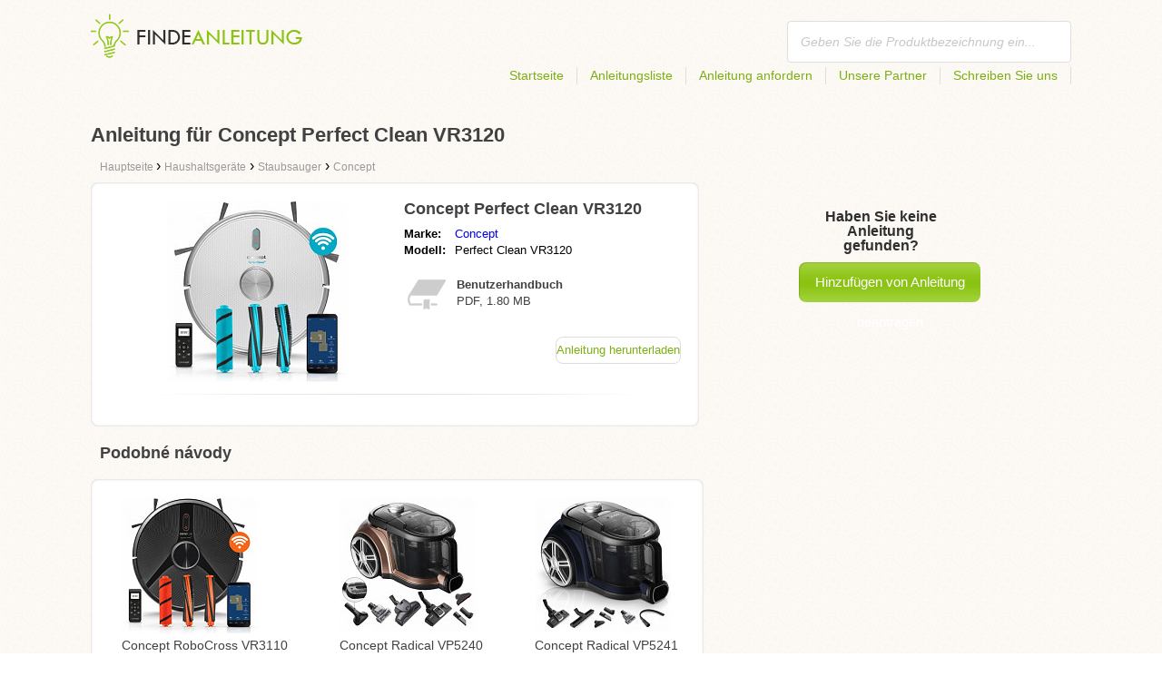

--- FILE ---
content_type: text/html; charset=utf-8
request_url: https://findeanleitung.at/anleitung-fur-concept-perfect-clean-vr3120/
body_size: 4710
content:
<!DOCTYPE html>
<html lang='DE-AT'>
<head>
	<meta name="theme-color" content="#90c61b">
	<meta name="seznam-wmt" content="fylUtksIWwnb4WRDHsY2bCglrwxoXsRD">
	<meta charset="UTF-8">
	<meta name="viewport" content="width=device-width, initial-scale=1">
		<title>Anleitung zu Concept Perfect Clean VR3120 | Benutzerhandbuch</title>
	<meta name="keywords" content="Anleitung, Handbuch, Benutzerhandbuch, Bedienungsanleitung für Concept Perfect Clean VR3120,">
	<meta name="description" content="Bedienungsanleitung für Concept Perfect Clean VR3120 kostenlos herunterladen. Die Anleitung ist auf Deutsch im PDF Format.">
	<script>
		dataLayer = [{
			'user': "13",
			'type': 0,
			
			'product-variant': 'abtest',
			'pageType': 'manual',
		}];
	</script>
				<link rel="alternate" href="https://najdinavod.cz/navod-na-concept-perfect-clean-vr3120/" hreflang="CS">
				<link rel="alternate" href="https://findeanleitungen.de/anleitung-fur-concept-perfect-clean-vr3120/" hreflang="DE">
				<link rel="alternate" href="https://znajdzinstrukcje.pl/instrukcja-obslugi-concept-perfect-clean-vr3120/" hreflang="PL">
				<link rel="alternate" href="https://mesmodesdemploi.fr/mode-demploi-pour-concept-perfect-clean-vr3120/" hreflang="FR">
				<link rel="alternate" href="https://findeanleitung.at/anleitung-fur-concept-perfect-clean-vr3120/" hreflang="DE-AT">
				<link rel="alternate" href="https://findeanleitung.ch/anleitung-fur-concept-perfect-clean-vr3120/" hreflang="DE-CH">
				<link rel="alternate" href="https://najdinavod.sk/navod-na-concept-perfect-clean-vr3120/" hreflang="SK">
				<link rel="alternate" href="https://utmutatokereso.hu/hasznalati-utmutato-a-concept-perfect-clean-vr3120/" hreflang="HU">
				<link rel="alternate" href="https://aflainstructiuni.ro/instrucțiuni-pentru-concept-perfect-clean-vr3120/" hreflang="RO">
				<link rel="alternate" href="https://buscaguiadeproducto.es/guia-de-concept-perfect-clean-vr3120/" hreflang="es">
				<link rel="alternate" href="https://trovalaguida.it/guida-per-concept-perfect-clean-vr3120/" hreflang="IT">
				<link rel="alternate" href="https://mesmodesdemploi.be/mode-demploi-pour-concept-perfect-clean-vr3120/" hreflang="FR-BE">
				<link rel="alternate" href="https://findinstructions.com/instructions-for-concept-perfect-clean-vr3120/" hreflang="EN">
				<link rel="alternate" href="https://findinstructions.co.uk/instructions-for-concept-perfect-clean-vr3120/" hreflang="EN-GB">

	<link rel="shortcut icon" href="/favicon.ico">
<link rel="stylesheet" type="text/css" href="/webtemp/cssloader-ba34d9c21ecf-critical.css?1577101178">
	
	<script async src="https://pagead2.googlesyndication.com/pagead/js/adsbygoogle.js?client=ca-pub-1852166013895833"
     crossorigin="anonymous"></script>
	<script async src="https://www.google.com/recaptcha/api.js?render=6LfFEqkpAAAAAFCOw2ZtCHZGykEvlNJJtUkc_jV7"></script>
	<style>
		.grecaptcha-badge {
			visibility: hidden !important;
		}
	</style>
</head>
<body class="resp">
<link rel="stylesheet" type="text/css" href="/webtemp/cssloader-bd1af2b9cec9.css?1734830271">
<!-- Google Tag Manager -->
<noscript>
	<iframe src="//www.googletagmanager.com/ns.html?id=GTM-WP2LCP" height="0" width="0" style="display:none;visibility:hidden"></iframe>
</noscript>

<script>(function(w,d,s,l,i) { w[l]=w[l]||[];w[l].push( { 'gtm.start':
		new Date().getTime(),event:'gtm.js' } );var f=d.getElementsByTagName(s)[0],
		j=d.createElement(s),dl=l!='dataLayer'?'&l='+l:'';j.async=true;j.src=
		'//www.googletagmanager.com/gtm.js?id='+i+dl;f.parentNode.insertBefore(j,f);
} )(window,document,'script','dataLayer','GTM-WP2LCP');</script>
<!-- End Google Tag Manager -->

<!--[if lte IE 8]><div id="ieLt8"><![endif]-->
<div class="page">

<header class="main-header">

    <a class="logo" href="/">
        <img src="/frontend/img/logos/logo_de_AT.png"
             alt="Findeanleitung.at">
    </a>
    <!--logo-->
		<form class="ui search search-header huge icon input" onsubmit="dataLayer.push( { 'event':'searchEvent' } );" id="searchbox_partner-pub-9984164077481367:1371980999" method="get"
			  action="/suche/">
			<input type="text" name="q" id="search" class="search" placeholder="Geben Sie die Produktbezeichnung ein..."
				   value="">
		</form>
		<!--search-->

    <nav class="main-nav">
        <a
                class="" href="/">Startseite</a>
        <a
                class="" href="/katalog/">Anleitungsliste</a>
        
            <a class="show-dialog"
                                                  data-dialog="ask-manual"
                                                  href="#">Anleitung anfordern</a>
        <a class="" href="/partner/">Unsere Partner</a>
        <a
                class="" href="/schreiben-sie-uns/">Schreiben Sie uns</a>
    </nav>
    <!--main-nav-->

</header>
<!--main-header-->
	<script type="application/ld+json">
    {
      "@context" : "http://schema.org",
      "@type" : "WebSite",
      "name" : "Findeanleitung.at",
      "url" : "https://findeanleitung.at/anleitung-fur-concept-perfect-clean-vr3120/"
    }

	</script>

	<h1>Anleitung für Concept Perfect Clean VR3120</h1>


<nav class="path">
	<ol vocab="http://schema.org/" typeof="BreadcrumbList">
		<li>
			<a href="/">
				<span>
					Hauptseite
				</span>
			</a>
		</li>
	<li property="itemListElement" typeof="ListItem">
		›
		<a href="/haushaltsgerate/" property="item" typeof="WebPage">
			<span property="name">Haushaltsgeräte</span>
		</a>
		<meta property="position" content="1">
	</li>
	<li property="itemListElement" typeof="ListItem">
		›
		<a href="/haushaltsgerate/staubsauger/" property="item" typeof="WebPage">
			<span property="name">Staubsauger</span>
		</a>
		<meta property="position" content="2">
	</li>
	<li property="itemListElement" typeof="ListItem">
		›
		<a href="/haushaltsgerate/staubsauger/concept/" property="item" typeof="WebPage">
			<span property="name">Concept</span>
		</a>
		<meta property="position" content="3">
	</li>
	</ol>
</nav>
	<div class="ads-google">
		<script async src="https://pagead2.googlesyndication.com/pagead/js/adsbygoogle.js?client=ca-pub-1852166013895833"
     crossorigin="anonymous"></script>
<!-- Návody - Produkt - Nahoře -->
<ins class="adsbygoogle"
     style="display:block"
     data-ad-client="ca-pub-1852166013895833"
     data-ad-slot="6449177915"
     data-ad-format="auto"
     data-full-width-responsive="true"></ins>
<script>
     (adsbygoogle = window.adsbygoogle || []).push({});
</script>
	</div>

	<div class="content-wrapper type-two">
		<div class="product-manual left-content">

			<div class="wrapper product">

				<section class="basic-info">

					<div class="one-half">


						<a href="https://findeanleitung.at/images/e2/jpg83-concept-perfect-clean-vr3120.jpg"
						   title="Concept Perfect Clean VR3120" class="show-img">
							<picture>
								<source srcset="https://findeanleitung.at/images/e2/jpg83-concept-perfect-clean-vr3120.300x200.fit.q90.jpg" type="image/jpeg">
								<img class="show-img-small"
												   data-src="https://findeanleitung.at/images/e2/jpg83-concept-perfect-clean-vr3120.300x200.fit.q90.jpg"
												   alt="Concept Perfect Clean VR3120" title="Concept Perfect Clean VR3120">
							</picture>
						</a>


					</div>

					<div class="one-half">

						<h2>Concept Perfect Clean VR3120</h2>

						<table>
							<tbody>
							<tr>
								<td class="brandName">Marke:</td>
								<td class="brandLink">
										<a href="/concept/">Concept</a>
								</td>
							</tr>
							<tr>
								<td>Modell:</td>
								<td>Perfect Clean VR3120</td>
							</tr>
							</tbody>
						</table>

						<div class="size-info">
							<div class="icon"></div>
							<p><b>Benutzerhandbuch</b></p>
							<p>
								PDF, 1.80
								MB
							</p>
						</div>
						<!--size-info-->

						<div class="product-manual-add ads-google">
							<script async src="https://pagead2.googlesyndication.com/pagead/js/adsbygoogle.js?client=ca-pub-1852166013895833"
     crossorigin="anonymous"></script>
<!-- Návody - Produkt - Nad plačítkem -->
<ins class="adsbygoogle"
     style="display:block"
     data-ad-client="ca-pub-1852166013895833"
     data-ad-slot="2960470990"
     data-ad-format="auto"
     data-full-width-responsive="true"></ins>
<script>
     (adsbygoogle = window.adsbygoogle || []).push({});
</script>
						</div>

						<div class="links">
									<!--sse-->
									<a class="download" onclick="showManual()" title="Anleitung für Concept Perfect Clean VR3120"
									   style="font-size: 16px;"
									   target="_blank" rel="nofollow" href="/anleitung-fur-concept-perfect-clean-vr3120/download/">Anleitung herunterladen</a>
									<!--/sse-->
								<!--sse--> <a onclick="showManual()" id="download_B"
											  title="Anleitung für Concept Perfect Clean VR3120"
											  href="https://pdf.findeanleitung.at/wp-content/uploads/pdf50/concept-perfect-clean-vr3120-1643304.pdf?h=OmX_q2BX9AqZsD7HQLIIdw&amp;e=1768851560"
											  style="font-size: 16px;display:none;"
											  target="_blank" rel="nofollow">Anleitung herunterladen</a>
								<!--/sse-->
						</div>
						<!--links-->


					</div>

				</section>

			</div>
			<!--wrapper/product-->
			<div class="similar">
				<h2>Podobné návody</h2>
				<div class="similar-products wrapper">
					<div class="">
						<a href="/anleitung-fur-concept-robocross-vr3110/">
							<div>
								<picture>
									<source srcset="https://findeanleitung.at/images/a3/jpg83-concept-robocross-vr3110.150x150.fit.q90.jpg" type="image/jpeg">
									<img data-src="https://findeanleitung.at/images/a3/jpg83-concept-robocross-vr3110.150x150.fit.q90.jpg" alt="Concept RoboCross VR3110"
																title="Concept RoboCross VR3110">
								</picture>
							</div>
							<p>Concept RoboCross VR3110</p>
						</a>

					</div>
					<div class="">
						<a href="/anleitung-fur-concept-radical-vp5240/">
							<div>
								<picture>
									<source srcset="https://findeanleitung.at/images/2b/jpg83-concept-radical-vp5240.150x150.fit.q90.jpg" type="image/jpeg">
									<img data-src="https://findeanleitung.at/images/2b/jpg83-concept-radical-vp5240.150x150.fit.q90.jpg" alt="Concept Radical VP5240"
																title="Concept Radical VP5240">
								</picture>
							</div>
							<p>Concept Radical VP5240</p>
						</a>

					</div>
					<div class="">
						<a href="/anleitung-fur-concept-radical-vp5241/">
							<div>
								<picture>
									<source srcset="https://findeanleitung.at/images/a6/jpg83-concept-radical-vp5241.150x150.fit.q90.jpg" type="image/jpeg">
									<img data-src="https://findeanleitung.at/images/a6/jpg83-concept-radical-vp5241.150x150.fit.q90.jpg" alt="Concept Radical VP5241"
																title="Concept Radical VP5241">
								</picture>
							</div>
							<p>Concept Radical VP5241</p>
						</a>

					</div>
				</div>
			</div>
		</div>
		<!--product-manual-->

		<aside class="right-panel">
	<section class="manual-not-found">

		<h2>Haben Sie keine Anleitung gefunden?</h2>
		<a href="#" class="button-big show-dialog" data-dialog="ask-manual">Hinzufügen von Anleitung beantragen</a>

	</section>
	<!--manual-not-found-->
			<div class="ad ads-google">
				<script async src="https://pagead2.googlesyndication.com/pagead/js/adsbygoogle.js?client=ca-pub-1852166013895833"
     crossorigin="anonymous"></script>
<!-- Návody - Produkt - Na straně -->
<ins class="adsbygoogle"
     style="display:block"
     data-ad-client="ca-pub-1852166013895833"
     data-ad-slot="7717973650"
     data-ad-format="auto"
     data-full-width-responsive="true"></ins>
<script>
     (adsbygoogle = window.adsbygoogle || []).push({});
</script>
			</div>
		</aside>
		<!--right-panel-->

	</div>
	<!--content-wrapper-->
		<script type="application/javascript">
			function showManual() {
				dataLayer.push({"ecommerce":{"currencyCode":"USD","purchase":{"actionField":{"id":6496897,"revenue":0.004859},"products":{"name":"Concept Perfect Clean VR3120","id":50187,"price":0.004859,"brand":"Concept","category":"Vysavače","quantity":"1"}}},"event":"purchase"});
			}
		</script>

		<script type="application/javascript">
			dataLayer.push({"ecommerce":{"detail":{"actionField":{"list":"Product Page","action":"detail"},"products":{"name":"Concept Perfect Clean VR3120","id":50187,"brand":"Concept","category":"Vysavače"}}},"event":"showProduct"});
		</script>
</div>
	<!--page-->
<footer class="main-footer">
    <div class="page menu">
        <a href="/">Startseite</a>
        <a href="/katalog/">Anleitungsliste</a>
        <a class="show-dialog" data-dialog="ask-manual"
                                              href="#">Anleitung anfordern</a>
        <a href="/partner/">Unsere Partner</a>
        <a href="/schreiben-sie-uns/">Schreiben sie uns</a>
    </div>
    <!--page/menu-->
</footer>
<!--main-footer-->

<!--DIALOG-->
    <div class="dialog-box ask-manual">

        <a href="#" class="close-button hide-dialog"><!--close--></a>

        <h1>Anleitung beantragen</h1>

        <p>Nach dem Hinzufügen werden wir Sie per E-Mail kontaktieren.</p>

        <form action="/anleitung-fur-concept-perfect-clean-vr3120/" method="post" id="myForm" class="ask-manual-form">

            <label for="frm-requestForm-requestForm-name">Genaue Produktbezeichnung</label>
            <input type="text" name="name" id="frm-requestForm-requestForm-name" required data-nette-rules='[{"op":":filled","msg":"Geben Sie bitte eine genaue Produktbezeichnung ein."}]'>

            <label for="frm-requestForm-requestForm-email">Ihre E-Mail Adresse</label>
            <input type="email" name="email" id="frm-requestForm-requestForm-email" required data-nette-rules='[{"op":":filled","msg":"Es ist erforderlich Ihre E-Mail einzugeben."},{"op":":email","msg":"Bitte überprüfen Sie Ihre E-Mail Adresse. Sie ist ungültig."}]'>

            <input type="hidden" name="recaptchaToken" value="" id="g-recaptcha-response">

            <input type="checkbox" name="terms" id="frm-requestForm-requestForm-terms" required data-nette-rules='[{"op":":filled","msg":"This field is required."},{"op":":equal","msg":"Es ist erforderlich, dass Sie der E-Mail Bearbeitung zustimmen.","arg":true}]' checked>
            <label for="frm-requestForm-requestForm-terms">Ich bin mit der E-Mail Bearbeitung einverstanden.</label>

            <button type="button" class="button-mid button-abort hide-dialog">Löschen</button>
            <button class="button-mid" type="submit" name="_submit" value="Anleitung beantragen">Anleitung beantragen</button>
        <input type="hidden" name="_do" value="requestForm-requestForm-submit"></form>

        <p class="privacy-policy" style="margin-top:10px">
            This site is protected by reCAPTCHA and the Google
            <a href="https://policies.google.com/privacy">Privacy Policy</a> and
            <a href="https://policies.google.com/terms">Terms of Service</a> apply.
        </p>
    </div>
<!--dialog-box-->
<script>
    document.addEventListener('DOMContentLoaded', (event) => {
        document.getElementById('myForm').addEventListener('submit', function(e) {
            e.preventDefault();
            grecaptcha.ready(function() {
                grecaptcha.execute('6LfFEqkpAAAAAFCOw2ZtCHZGykEvlNJJtUkc_jV7', { action: 'submit' } ).then(function(token) {
                    document.getElementById('g-recaptcha-response').value = token;
                    $("#myForm").submit();
                });
            });
        });
    });
</script>
	<!--DIALOG-->
	<div class="dialog-box addNavod">
		<a href="#" class="close-button hide-dialog"><!--close--></a>
		<h1>Hinzufügen von Anleitung</h1>
		<p>Wollen Sie eine Anleitung hinzufügen, schicken Sie uns diese bitte auf die E-Mail <i><a href="/cdn-cgi/l/email-protection" class="__cf_email__" data-cfemail="bdd4d3dbd2fddbd4d3d9d8dcd3d1d8d4c9c8d3dad8d393d9d8">[email&#160;protected]</a></i>.
			<br>
			<br>
			<b>Vielen Dank</b><br></p>
	</div>
	<!--dialog-box-->

	<!--[if IE]>
	<script src="//html5shiv.googlecode.com/svn/trunk/html5.js"></script>
	<![endif]-->
<script data-cfasync="false" src="/cdn-cgi/scripts/5c5dd728/cloudflare-static/email-decode.min.js"></script><script src="/webtemp/jsloader-3fba8208d02c.js?1577101178"></script>
	

<script defer src="https://static.cloudflareinsights.com/beacon.min.js/vcd15cbe7772f49c399c6a5babf22c1241717689176015" integrity="sha512-ZpsOmlRQV6y907TI0dKBHq9Md29nnaEIPlkf84rnaERnq6zvWvPUqr2ft8M1aS28oN72PdrCzSjY4U6VaAw1EQ==" data-cf-beacon='{"version":"2024.11.0","token":"b58a6ac735fb4f3ab07a777a850093f5","r":1,"server_timing":{"name":{"cfCacheStatus":true,"cfEdge":true,"cfExtPri":true,"cfL4":true,"cfOrigin":true,"cfSpeedBrain":true},"location_startswith":null}}' crossorigin="anonymous"></script>
</body>
</html>


--- FILE ---
content_type: text/html; charset=utf-8
request_url: https://www.google.com/recaptcha/api2/anchor?ar=1&k=6LfFEqkpAAAAAFCOw2ZtCHZGykEvlNJJtUkc_jV7&co=aHR0cHM6Ly9maW5kZWFubGVpdHVuZy5hdDo0NDM.&hl=en&v=PoyoqOPhxBO7pBk68S4YbpHZ&size=invisible&anchor-ms=20000&execute-ms=30000&cb=lrxb746vxhvp
body_size: 48881
content:
<!DOCTYPE HTML><html dir="ltr" lang="en"><head><meta http-equiv="Content-Type" content="text/html; charset=UTF-8">
<meta http-equiv="X-UA-Compatible" content="IE=edge">
<title>reCAPTCHA</title>
<style type="text/css">
/* cyrillic-ext */
@font-face {
  font-family: 'Roboto';
  font-style: normal;
  font-weight: 400;
  font-stretch: 100%;
  src: url(//fonts.gstatic.com/s/roboto/v48/KFO7CnqEu92Fr1ME7kSn66aGLdTylUAMa3GUBHMdazTgWw.woff2) format('woff2');
  unicode-range: U+0460-052F, U+1C80-1C8A, U+20B4, U+2DE0-2DFF, U+A640-A69F, U+FE2E-FE2F;
}
/* cyrillic */
@font-face {
  font-family: 'Roboto';
  font-style: normal;
  font-weight: 400;
  font-stretch: 100%;
  src: url(//fonts.gstatic.com/s/roboto/v48/KFO7CnqEu92Fr1ME7kSn66aGLdTylUAMa3iUBHMdazTgWw.woff2) format('woff2');
  unicode-range: U+0301, U+0400-045F, U+0490-0491, U+04B0-04B1, U+2116;
}
/* greek-ext */
@font-face {
  font-family: 'Roboto';
  font-style: normal;
  font-weight: 400;
  font-stretch: 100%;
  src: url(//fonts.gstatic.com/s/roboto/v48/KFO7CnqEu92Fr1ME7kSn66aGLdTylUAMa3CUBHMdazTgWw.woff2) format('woff2');
  unicode-range: U+1F00-1FFF;
}
/* greek */
@font-face {
  font-family: 'Roboto';
  font-style: normal;
  font-weight: 400;
  font-stretch: 100%;
  src: url(//fonts.gstatic.com/s/roboto/v48/KFO7CnqEu92Fr1ME7kSn66aGLdTylUAMa3-UBHMdazTgWw.woff2) format('woff2');
  unicode-range: U+0370-0377, U+037A-037F, U+0384-038A, U+038C, U+038E-03A1, U+03A3-03FF;
}
/* math */
@font-face {
  font-family: 'Roboto';
  font-style: normal;
  font-weight: 400;
  font-stretch: 100%;
  src: url(//fonts.gstatic.com/s/roboto/v48/KFO7CnqEu92Fr1ME7kSn66aGLdTylUAMawCUBHMdazTgWw.woff2) format('woff2');
  unicode-range: U+0302-0303, U+0305, U+0307-0308, U+0310, U+0312, U+0315, U+031A, U+0326-0327, U+032C, U+032F-0330, U+0332-0333, U+0338, U+033A, U+0346, U+034D, U+0391-03A1, U+03A3-03A9, U+03B1-03C9, U+03D1, U+03D5-03D6, U+03F0-03F1, U+03F4-03F5, U+2016-2017, U+2034-2038, U+203C, U+2040, U+2043, U+2047, U+2050, U+2057, U+205F, U+2070-2071, U+2074-208E, U+2090-209C, U+20D0-20DC, U+20E1, U+20E5-20EF, U+2100-2112, U+2114-2115, U+2117-2121, U+2123-214F, U+2190, U+2192, U+2194-21AE, U+21B0-21E5, U+21F1-21F2, U+21F4-2211, U+2213-2214, U+2216-22FF, U+2308-230B, U+2310, U+2319, U+231C-2321, U+2336-237A, U+237C, U+2395, U+239B-23B7, U+23D0, U+23DC-23E1, U+2474-2475, U+25AF, U+25B3, U+25B7, U+25BD, U+25C1, U+25CA, U+25CC, U+25FB, U+266D-266F, U+27C0-27FF, U+2900-2AFF, U+2B0E-2B11, U+2B30-2B4C, U+2BFE, U+3030, U+FF5B, U+FF5D, U+1D400-1D7FF, U+1EE00-1EEFF;
}
/* symbols */
@font-face {
  font-family: 'Roboto';
  font-style: normal;
  font-weight: 400;
  font-stretch: 100%;
  src: url(//fonts.gstatic.com/s/roboto/v48/KFO7CnqEu92Fr1ME7kSn66aGLdTylUAMaxKUBHMdazTgWw.woff2) format('woff2');
  unicode-range: U+0001-000C, U+000E-001F, U+007F-009F, U+20DD-20E0, U+20E2-20E4, U+2150-218F, U+2190, U+2192, U+2194-2199, U+21AF, U+21E6-21F0, U+21F3, U+2218-2219, U+2299, U+22C4-22C6, U+2300-243F, U+2440-244A, U+2460-24FF, U+25A0-27BF, U+2800-28FF, U+2921-2922, U+2981, U+29BF, U+29EB, U+2B00-2BFF, U+4DC0-4DFF, U+FFF9-FFFB, U+10140-1018E, U+10190-1019C, U+101A0, U+101D0-101FD, U+102E0-102FB, U+10E60-10E7E, U+1D2C0-1D2D3, U+1D2E0-1D37F, U+1F000-1F0FF, U+1F100-1F1AD, U+1F1E6-1F1FF, U+1F30D-1F30F, U+1F315, U+1F31C, U+1F31E, U+1F320-1F32C, U+1F336, U+1F378, U+1F37D, U+1F382, U+1F393-1F39F, U+1F3A7-1F3A8, U+1F3AC-1F3AF, U+1F3C2, U+1F3C4-1F3C6, U+1F3CA-1F3CE, U+1F3D4-1F3E0, U+1F3ED, U+1F3F1-1F3F3, U+1F3F5-1F3F7, U+1F408, U+1F415, U+1F41F, U+1F426, U+1F43F, U+1F441-1F442, U+1F444, U+1F446-1F449, U+1F44C-1F44E, U+1F453, U+1F46A, U+1F47D, U+1F4A3, U+1F4B0, U+1F4B3, U+1F4B9, U+1F4BB, U+1F4BF, U+1F4C8-1F4CB, U+1F4D6, U+1F4DA, U+1F4DF, U+1F4E3-1F4E6, U+1F4EA-1F4ED, U+1F4F7, U+1F4F9-1F4FB, U+1F4FD-1F4FE, U+1F503, U+1F507-1F50B, U+1F50D, U+1F512-1F513, U+1F53E-1F54A, U+1F54F-1F5FA, U+1F610, U+1F650-1F67F, U+1F687, U+1F68D, U+1F691, U+1F694, U+1F698, U+1F6AD, U+1F6B2, U+1F6B9-1F6BA, U+1F6BC, U+1F6C6-1F6CF, U+1F6D3-1F6D7, U+1F6E0-1F6EA, U+1F6F0-1F6F3, U+1F6F7-1F6FC, U+1F700-1F7FF, U+1F800-1F80B, U+1F810-1F847, U+1F850-1F859, U+1F860-1F887, U+1F890-1F8AD, U+1F8B0-1F8BB, U+1F8C0-1F8C1, U+1F900-1F90B, U+1F93B, U+1F946, U+1F984, U+1F996, U+1F9E9, U+1FA00-1FA6F, U+1FA70-1FA7C, U+1FA80-1FA89, U+1FA8F-1FAC6, U+1FACE-1FADC, U+1FADF-1FAE9, U+1FAF0-1FAF8, U+1FB00-1FBFF;
}
/* vietnamese */
@font-face {
  font-family: 'Roboto';
  font-style: normal;
  font-weight: 400;
  font-stretch: 100%;
  src: url(//fonts.gstatic.com/s/roboto/v48/KFO7CnqEu92Fr1ME7kSn66aGLdTylUAMa3OUBHMdazTgWw.woff2) format('woff2');
  unicode-range: U+0102-0103, U+0110-0111, U+0128-0129, U+0168-0169, U+01A0-01A1, U+01AF-01B0, U+0300-0301, U+0303-0304, U+0308-0309, U+0323, U+0329, U+1EA0-1EF9, U+20AB;
}
/* latin-ext */
@font-face {
  font-family: 'Roboto';
  font-style: normal;
  font-weight: 400;
  font-stretch: 100%;
  src: url(//fonts.gstatic.com/s/roboto/v48/KFO7CnqEu92Fr1ME7kSn66aGLdTylUAMa3KUBHMdazTgWw.woff2) format('woff2');
  unicode-range: U+0100-02BA, U+02BD-02C5, U+02C7-02CC, U+02CE-02D7, U+02DD-02FF, U+0304, U+0308, U+0329, U+1D00-1DBF, U+1E00-1E9F, U+1EF2-1EFF, U+2020, U+20A0-20AB, U+20AD-20C0, U+2113, U+2C60-2C7F, U+A720-A7FF;
}
/* latin */
@font-face {
  font-family: 'Roboto';
  font-style: normal;
  font-weight: 400;
  font-stretch: 100%;
  src: url(//fonts.gstatic.com/s/roboto/v48/KFO7CnqEu92Fr1ME7kSn66aGLdTylUAMa3yUBHMdazQ.woff2) format('woff2');
  unicode-range: U+0000-00FF, U+0131, U+0152-0153, U+02BB-02BC, U+02C6, U+02DA, U+02DC, U+0304, U+0308, U+0329, U+2000-206F, U+20AC, U+2122, U+2191, U+2193, U+2212, U+2215, U+FEFF, U+FFFD;
}
/* cyrillic-ext */
@font-face {
  font-family: 'Roboto';
  font-style: normal;
  font-weight: 500;
  font-stretch: 100%;
  src: url(//fonts.gstatic.com/s/roboto/v48/KFO7CnqEu92Fr1ME7kSn66aGLdTylUAMa3GUBHMdazTgWw.woff2) format('woff2');
  unicode-range: U+0460-052F, U+1C80-1C8A, U+20B4, U+2DE0-2DFF, U+A640-A69F, U+FE2E-FE2F;
}
/* cyrillic */
@font-face {
  font-family: 'Roboto';
  font-style: normal;
  font-weight: 500;
  font-stretch: 100%;
  src: url(//fonts.gstatic.com/s/roboto/v48/KFO7CnqEu92Fr1ME7kSn66aGLdTylUAMa3iUBHMdazTgWw.woff2) format('woff2');
  unicode-range: U+0301, U+0400-045F, U+0490-0491, U+04B0-04B1, U+2116;
}
/* greek-ext */
@font-face {
  font-family: 'Roboto';
  font-style: normal;
  font-weight: 500;
  font-stretch: 100%;
  src: url(//fonts.gstatic.com/s/roboto/v48/KFO7CnqEu92Fr1ME7kSn66aGLdTylUAMa3CUBHMdazTgWw.woff2) format('woff2');
  unicode-range: U+1F00-1FFF;
}
/* greek */
@font-face {
  font-family: 'Roboto';
  font-style: normal;
  font-weight: 500;
  font-stretch: 100%;
  src: url(//fonts.gstatic.com/s/roboto/v48/KFO7CnqEu92Fr1ME7kSn66aGLdTylUAMa3-UBHMdazTgWw.woff2) format('woff2');
  unicode-range: U+0370-0377, U+037A-037F, U+0384-038A, U+038C, U+038E-03A1, U+03A3-03FF;
}
/* math */
@font-face {
  font-family: 'Roboto';
  font-style: normal;
  font-weight: 500;
  font-stretch: 100%;
  src: url(//fonts.gstatic.com/s/roboto/v48/KFO7CnqEu92Fr1ME7kSn66aGLdTylUAMawCUBHMdazTgWw.woff2) format('woff2');
  unicode-range: U+0302-0303, U+0305, U+0307-0308, U+0310, U+0312, U+0315, U+031A, U+0326-0327, U+032C, U+032F-0330, U+0332-0333, U+0338, U+033A, U+0346, U+034D, U+0391-03A1, U+03A3-03A9, U+03B1-03C9, U+03D1, U+03D5-03D6, U+03F0-03F1, U+03F4-03F5, U+2016-2017, U+2034-2038, U+203C, U+2040, U+2043, U+2047, U+2050, U+2057, U+205F, U+2070-2071, U+2074-208E, U+2090-209C, U+20D0-20DC, U+20E1, U+20E5-20EF, U+2100-2112, U+2114-2115, U+2117-2121, U+2123-214F, U+2190, U+2192, U+2194-21AE, U+21B0-21E5, U+21F1-21F2, U+21F4-2211, U+2213-2214, U+2216-22FF, U+2308-230B, U+2310, U+2319, U+231C-2321, U+2336-237A, U+237C, U+2395, U+239B-23B7, U+23D0, U+23DC-23E1, U+2474-2475, U+25AF, U+25B3, U+25B7, U+25BD, U+25C1, U+25CA, U+25CC, U+25FB, U+266D-266F, U+27C0-27FF, U+2900-2AFF, U+2B0E-2B11, U+2B30-2B4C, U+2BFE, U+3030, U+FF5B, U+FF5D, U+1D400-1D7FF, U+1EE00-1EEFF;
}
/* symbols */
@font-face {
  font-family: 'Roboto';
  font-style: normal;
  font-weight: 500;
  font-stretch: 100%;
  src: url(//fonts.gstatic.com/s/roboto/v48/KFO7CnqEu92Fr1ME7kSn66aGLdTylUAMaxKUBHMdazTgWw.woff2) format('woff2');
  unicode-range: U+0001-000C, U+000E-001F, U+007F-009F, U+20DD-20E0, U+20E2-20E4, U+2150-218F, U+2190, U+2192, U+2194-2199, U+21AF, U+21E6-21F0, U+21F3, U+2218-2219, U+2299, U+22C4-22C6, U+2300-243F, U+2440-244A, U+2460-24FF, U+25A0-27BF, U+2800-28FF, U+2921-2922, U+2981, U+29BF, U+29EB, U+2B00-2BFF, U+4DC0-4DFF, U+FFF9-FFFB, U+10140-1018E, U+10190-1019C, U+101A0, U+101D0-101FD, U+102E0-102FB, U+10E60-10E7E, U+1D2C0-1D2D3, U+1D2E0-1D37F, U+1F000-1F0FF, U+1F100-1F1AD, U+1F1E6-1F1FF, U+1F30D-1F30F, U+1F315, U+1F31C, U+1F31E, U+1F320-1F32C, U+1F336, U+1F378, U+1F37D, U+1F382, U+1F393-1F39F, U+1F3A7-1F3A8, U+1F3AC-1F3AF, U+1F3C2, U+1F3C4-1F3C6, U+1F3CA-1F3CE, U+1F3D4-1F3E0, U+1F3ED, U+1F3F1-1F3F3, U+1F3F5-1F3F7, U+1F408, U+1F415, U+1F41F, U+1F426, U+1F43F, U+1F441-1F442, U+1F444, U+1F446-1F449, U+1F44C-1F44E, U+1F453, U+1F46A, U+1F47D, U+1F4A3, U+1F4B0, U+1F4B3, U+1F4B9, U+1F4BB, U+1F4BF, U+1F4C8-1F4CB, U+1F4D6, U+1F4DA, U+1F4DF, U+1F4E3-1F4E6, U+1F4EA-1F4ED, U+1F4F7, U+1F4F9-1F4FB, U+1F4FD-1F4FE, U+1F503, U+1F507-1F50B, U+1F50D, U+1F512-1F513, U+1F53E-1F54A, U+1F54F-1F5FA, U+1F610, U+1F650-1F67F, U+1F687, U+1F68D, U+1F691, U+1F694, U+1F698, U+1F6AD, U+1F6B2, U+1F6B9-1F6BA, U+1F6BC, U+1F6C6-1F6CF, U+1F6D3-1F6D7, U+1F6E0-1F6EA, U+1F6F0-1F6F3, U+1F6F7-1F6FC, U+1F700-1F7FF, U+1F800-1F80B, U+1F810-1F847, U+1F850-1F859, U+1F860-1F887, U+1F890-1F8AD, U+1F8B0-1F8BB, U+1F8C0-1F8C1, U+1F900-1F90B, U+1F93B, U+1F946, U+1F984, U+1F996, U+1F9E9, U+1FA00-1FA6F, U+1FA70-1FA7C, U+1FA80-1FA89, U+1FA8F-1FAC6, U+1FACE-1FADC, U+1FADF-1FAE9, U+1FAF0-1FAF8, U+1FB00-1FBFF;
}
/* vietnamese */
@font-face {
  font-family: 'Roboto';
  font-style: normal;
  font-weight: 500;
  font-stretch: 100%;
  src: url(//fonts.gstatic.com/s/roboto/v48/KFO7CnqEu92Fr1ME7kSn66aGLdTylUAMa3OUBHMdazTgWw.woff2) format('woff2');
  unicode-range: U+0102-0103, U+0110-0111, U+0128-0129, U+0168-0169, U+01A0-01A1, U+01AF-01B0, U+0300-0301, U+0303-0304, U+0308-0309, U+0323, U+0329, U+1EA0-1EF9, U+20AB;
}
/* latin-ext */
@font-face {
  font-family: 'Roboto';
  font-style: normal;
  font-weight: 500;
  font-stretch: 100%;
  src: url(//fonts.gstatic.com/s/roboto/v48/KFO7CnqEu92Fr1ME7kSn66aGLdTylUAMa3KUBHMdazTgWw.woff2) format('woff2');
  unicode-range: U+0100-02BA, U+02BD-02C5, U+02C7-02CC, U+02CE-02D7, U+02DD-02FF, U+0304, U+0308, U+0329, U+1D00-1DBF, U+1E00-1E9F, U+1EF2-1EFF, U+2020, U+20A0-20AB, U+20AD-20C0, U+2113, U+2C60-2C7F, U+A720-A7FF;
}
/* latin */
@font-face {
  font-family: 'Roboto';
  font-style: normal;
  font-weight: 500;
  font-stretch: 100%;
  src: url(//fonts.gstatic.com/s/roboto/v48/KFO7CnqEu92Fr1ME7kSn66aGLdTylUAMa3yUBHMdazQ.woff2) format('woff2');
  unicode-range: U+0000-00FF, U+0131, U+0152-0153, U+02BB-02BC, U+02C6, U+02DA, U+02DC, U+0304, U+0308, U+0329, U+2000-206F, U+20AC, U+2122, U+2191, U+2193, U+2212, U+2215, U+FEFF, U+FFFD;
}
/* cyrillic-ext */
@font-face {
  font-family: 'Roboto';
  font-style: normal;
  font-weight: 900;
  font-stretch: 100%;
  src: url(//fonts.gstatic.com/s/roboto/v48/KFO7CnqEu92Fr1ME7kSn66aGLdTylUAMa3GUBHMdazTgWw.woff2) format('woff2');
  unicode-range: U+0460-052F, U+1C80-1C8A, U+20B4, U+2DE0-2DFF, U+A640-A69F, U+FE2E-FE2F;
}
/* cyrillic */
@font-face {
  font-family: 'Roboto';
  font-style: normal;
  font-weight: 900;
  font-stretch: 100%;
  src: url(//fonts.gstatic.com/s/roboto/v48/KFO7CnqEu92Fr1ME7kSn66aGLdTylUAMa3iUBHMdazTgWw.woff2) format('woff2');
  unicode-range: U+0301, U+0400-045F, U+0490-0491, U+04B0-04B1, U+2116;
}
/* greek-ext */
@font-face {
  font-family: 'Roboto';
  font-style: normal;
  font-weight: 900;
  font-stretch: 100%;
  src: url(//fonts.gstatic.com/s/roboto/v48/KFO7CnqEu92Fr1ME7kSn66aGLdTylUAMa3CUBHMdazTgWw.woff2) format('woff2');
  unicode-range: U+1F00-1FFF;
}
/* greek */
@font-face {
  font-family: 'Roboto';
  font-style: normal;
  font-weight: 900;
  font-stretch: 100%;
  src: url(//fonts.gstatic.com/s/roboto/v48/KFO7CnqEu92Fr1ME7kSn66aGLdTylUAMa3-UBHMdazTgWw.woff2) format('woff2');
  unicode-range: U+0370-0377, U+037A-037F, U+0384-038A, U+038C, U+038E-03A1, U+03A3-03FF;
}
/* math */
@font-face {
  font-family: 'Roboto';
  font-style: normal;
  font-weight: 900;
  font-stretch: 100%;
  src: url(//fonts.gstatic.com/s/roboto/v48/KFO7CnqEu92Fr1ME7kSn66aGLdTylUAMawCUBHMdazTgWw.woff2) format('woff2');
  unicode-range: U+0302-0303, U+0305, U+0307-0308, U+0310, U+0312, U+0315, U+031A, U+0326-0327, U+032C, U+032F-0330, U+0332-0333, U+0338, U+033A, U+0346, U+034D, U+0391-03A1, U+03A3-03A9, U+03B1-03C9, U+03D1, U+03D5-03D6, U+03F0-03F1, U+03F4-03F5, U+2016-2017, U+2034-2038, U+203C, U+2040, U+2043, U+2047, U+2050, U+2057, U+205F, U+2070-2071, U+2074-208E, U+2090-209C, U+20D0-20DC, U+20E1, U+20E5-20EF, U+2100-2112, U+2114-2115, U+2117-2121, U+2123-214F, U+2190, U+2192, U+2194-21AE, U+21B0-21E5, U+21F1-21F2, U+21F4-2211, U+2213-2214, U+2216-22FF, U+2308-230B, U+2310, U+2319, U+231C-2321, U+2336-237A, U+237C, U+2395, U+239B-23B7, U+23D0, U+23DC-23E1, U+2474-2475, U+25AF, U+25B3, U+25B7, U+25BD, U+25C1, U+25CA, U+25CC, U+25FB, U+266D-266F, U+27C0-27FF, U+2900-2AFF, U+2B0E-2B11, U+2B30-2B4C, U+2BFE, U+3030, U+FF5B, U+FF5D, U+1D400-1D7FF, U+1EE00-1EEFF;
}
/* symbols */
@font-face {
  font-family: 'Roboto';
  font-style: normal;
  font-weight: 900;
  font-stretch: 100%;
  src: url(//fonts.gstatic.com/s/roboto/v48/KFO7CnqEu92Fr1ME7kSn66aGLdTylUAMaxKUBHMdazTgWw.woff2) format('woff2');
  unicode-range: U+0001-000C, U+000E-001F, U+007F-009F, U+20DD-20E0, U+20E2-20E4, U+2150-218F, U+2190, U+2192, U+2194-2199, U+21AF, U+21E6-21F0, U+21F3, U+2218-2219, U+2299, U+22C4-22C6, U+2300-243F, U+2440-244A, U+2460-24FF, U+25A0-27BF, U+2800-28FF, U+2921-2922, U+2981, U+29BF, U+29EB, U+2B00-2BFF, U+4DC0-4DFF, U+FFF9-FFFB, U+10140-1018E, U+10190-1019C, U+101A0, U+101D0-101FD, U+102E0-102FB, U+10E60-10E7E, U+1D2C0-1D2D3, U+1D2E0-1D37F, U+1F000-1F0FF, U+1F100-1F1AD, U+1F1E6-1F1FF, U+1F30D-1F30F, U+1F315, U+1F31C, U+1F31E, U+1F320-1F32C, U+1F336, U+1F378, U+1F37D, U+1F382, U+1F393-1F39F, U+1F3A7-1F3A8, U+1F3AC-1F3AF, U+1F3C2, U+1F3C4-1F3C6, U+1F3CA-1F3CE, U+1F3D4-1F3E0, U+1F3ED, U+1F3F1-1F3F3, U+1F3F5-1F3F7, U+1F408, U+1F415, U+1F41F, U+1F426, U+1F43F, U+1F441-1F442, U+1F444, U+1F446-1F449, U+1F44C-1F44E, U+1F453, U+1F46A, U+1F47D, U+1F4A3, U+1F4B0, U+1F4B3, U+1F4B9, U+1F4BB, U+1F4BF, U+1F4C8-1F4CB, U+1F4D6, U+1F4DA, U+1F4DF, U+1F4E3-1F4E6, U+1F4EA-1F4ED, U+1F4F7, U+1F4F9-1F4FB, U+1F4FD-1F4FE, U+1F503, U+1F507-1F50B, U+1F50D, U+1F512-1F513, U+1F53E-1F54A, U+1F54F-1F5FA, U+1F610, U+1F650-1F67F, U+1F687, U+1F68D, U+1F691, U+1F694, U+1F698, U+1F6AD, U+1F6B2, U+1F6B9-1F6BA, U+1F6BC, U+1F6C6-1F6CF, U+1F6D3-1F6D7, U+1F6E0-1F6EA, U+1F6F0-1F6F3, U+1F6F7-1F6FC, U+1F700-1F7FF, U+1F800-1F80B, U+1F810-1F847, U+1F850-1F859, U+1F860-1F887, U+1F890-1F8AD, U+1F8B0-1F8BB, U+1F8C0-1F8C1, U+1F900-1F90B, U+1F93B, U+1F946, U+1F984, U+1F996, U+1F9E9, U+1FA00-1FA6F, U+1FA70-1FA7C, U+1FA80-1FA89, U+1FA8F-1FAC6, U+1FACE-1FADC, U+1FADF-1FAE9, U+1FAF0-1FAF8, U+1FB00-1FBFF;
}
/* vietnamese */
@font-face {
  font-family: 'Roboto';
  font-style: normal;
  font-weight: 900;
  font-stretch: 100%;
  src: url(//fonts.gstatic.com/s/roboto/v48/KFO7CnqEu92Fr1ME7kSn66aGLdTylUAMa3OUBHMdazTgWw.woff2) format('woff2');
  unicode-range: U+0102-0103, U+0110-0111, U+0128-0129, U+0168-0169, U+01A0-01A1, U+01AF-01B0, U+0300-0301, U+0303-0304, U+0308-0309, U+0323, U+0329, U+1EA0-1EF9, U+20AB;
}
/* latin-ext */
@font-face {
  font-family: 'Roboto';
  font-style: normal;
  font-weight: 900;
  font-stretch: 100%;
  src: url(//fonts.gstatic.com/s/roboto/v48/KFO7CnqEu92Fr1ME7kSn66aGLdTylUAMa3KUBHMdazTgWw.woff2) format('woff2');
  unicode-range: U+0100-02BA, U+02BD-02C5, U+02C7-02CC, U+02CE-02D7, U+02DD-02FF, U+0304, U+0308, U+0329, U+1D00-1DBF, U+1E00-1E9F, U+1EF2-1EFF, U+2020, U+20A0-20AB, U+20AD-20C0, U+2113, U+2C60-2C7F, U+A720-A7FF;
}
/* latin */
@font-face {
  font-family: 'Roboto';
  font-style: normal;
  font-weight: 900;
  font-stretch: 100%;
  src: url(//fonts.gstatic.com/s/roboto/v48/KFO7CnqEu92Fr1ME7kSn66aGLdTylUAMa3yUBHMdazQ.woff2) format('woff2');
  unicode-range: U+0000-00FF, U+0131, U+0152-0153, U+02BB-02BC, U+02C6, U+02DA, U+02DC, U+0304, U+0308, U+0329, U+2000-206F, U+20AC, U+2122, U+2191, U+2193, U+2212, U+2215, U+FEFF, U+FFFD;
}

</style>
<link rel="stylesheet" type="text/css" href="https://www.gstatic.com/recaptcha/releases/PoyoqOPhxBO7pBk68S4YbpHZ/styles__ltr.css">
<script nonce="4XGGGQ2Or8gH6PYmitZKSw" type="text/javascript">window['__recaptcha_api'] = 'https://www.google.com/recaptcha/api2/';</script>
<script type="text/javascript" src="https://www.gstatic.com/recaptcha/releases/PoyoqOPhxBO7pBk68S4YbpHZ/recaptcha__en.js" nonce="4XGGGQ2Or8gH6PYmitZKSw">
      
    </script></head>
<body><div id="rc-anchor-alert" class="rc-anchor-alert"></div>
<input type="hidden" id="recaptcha-token" value="[base64]">
<script type="text/javascript" nonce="4XGGGQ2Or8gH6PYmitZKSw">
      recaptcha.anchor.Main.init("[\x22ainput\x22,[\x22bgdata\x22,\x22\x22,\[base64]/[base64]/[base64]/KE4oMTI0LHYsdi5HKSxMWihsLHYpKTpOKDEyNCx2LGwpLFYpLHYpLFQpKSxGKDE3MSx2KX0scjc9ZnVuY3Rpb24obCl7cmV0dXJuIGx9LEM9ZnVuY3Rpb24obCxWLHYpe04odixsLFYpLFZbYWtdPTI3OTZ9LG49ZnVuY3Rpb24obCxWKXtWLlg9KChWLlg/[base64]/[base64]/[base64]/[base64]/[base64]/[base64]/[base64]/[base64]/[base64]/[base64]/[base64]\\u003d\x22,\[base64]\x22,\[base64]/CiwFML8KgYsOFPhHDqGHCrsOAwoPDo8Klwr7Dq8OMGH5nwrRnRAlUWsOpcjbChcO1ZMKUUsKLw7XCgHLDiTsIwoZ0w49SwrzDuUFCDsOewpnDoUtIw7RjAMK6worCpMOgw6ZnKsKmNCBUwrvDqcKSXcK/[base64]/Ct8KnwpzDksOVwpHCgSvCnsOIFDLCrSoXBkdLwpvDlcOUEcKWGMKhImHDsMKCw7QPWMKuGXVrWcKOT8KnQCbCvXDDjsO5wovDncO9asOwwp7DvMKIw6DDh0IGw5Ydw7Y0B244WARZwrXDgX7CgHLCjgzDvD/DlWfDrCXDkMO6w4IPDVjCgWJALMOmwpcWwozDqcK/woA/[base64]/Dp3/Cj2rClcOpbydubxsDw7vDn1N6IcKIwo5EwrYnwrvDjk/DksOyM8KKYsKbO8OQwqkJwpgJfE8GPGZRwoEYw7Elw6M3Sg/DkcKmV8Odw4hSwq/Ch8Klw6PCkmJUwqzCu8KtOMKkwrLCo8KvBU/CqgfDncKIwoTDncKrS8OUGQvCm8KAwrzDtyrCo8OdCw3CsMKxem8pw68pw4LDoULDsUTDtMK0w7gwCWzDggnCrsOnYMKOfcObZMO1WQTDm1Z9wppwT8O7RDp9VlNswqLCp8KyS0bDgMOmw4rDvMOpYnMnRQTDicOEfcO1Cws/Amxuwr/Dnh9cw5LDiMOiACBvw4bCnsKswqE2wooew5bCoW9Rw4AoOhFgw43DlcKJwpHCn1PDhw1ic8KNPcOXwrjDnsObw4kFJ1dUSCc3b8OtR8K8AcKWOWPCpMKNX8KIA8K2wqPDsA/[base64]/Dl1VCw5ULVcKwdsK5LUMjwodqcMOGwpvCr8K9H8O8PMKDwoFZblvCusKYLMKhfMKqY34Gw5Ibw4Q3RsKkw5vCtMK1w7l5SMKjNixew5FIw5DCpFbCr8KVw5Qow6DDiMKXLsOhI8OLNFJywqxQcHTDs8KwX1MUw6PDpcKuZMOCfxrCrUrDviYRXsO1V8OFf8ObFcO/AMOUIsKUw7zDkQvDqALCgMOSOUTCo1HCvMK1Y8O5wprDkcOaw4xrw7zCuDw1HmvDqsKsw73DhRHDvMKywpADDMOLFcKpZsKWw7stw63DmW3CsnjCnWjDpS/DlBTDpMObwqtrw5zCscO4wr5vwp5YwqM9wrI9w7/CisKrNhHCpB7CojvDhcOuUsO5X8K1JsOcZcO6WMKFKCBTQ0vCuMKOF8OEw7IJbSwuDcKywpZkP8K2HsOSCsOmwozDoMKlw4wLfcOmTCLDqT3DqRLCiUDCv2FvwqQgYV4qfMKqwoDDqVHDpQAiw6HCkW3DucOEZMKfwoBXwo/Di8KOwpwrwojCrMK6w6pmw55AwpjDtsO1w6XCpRDDsjjCp8OUURTCnMKnCsOGwpLCkH3Dp8K9w6ZQWcKjw6k6LcOJWcK0wqAuAcK2w7zDvcO+Uh7CplHDlHwKwocleXdcBzTDuVnCvcOeOA1kw6cpwr5xw57DjsK8w7okCMKqw6VfwoI1wo/CnSrDo17CksK4w5fDoHnCuMOowqjCtSPDicOlYcKoESvCvwzCo3LDhsOsMHRrwpvDk8O0w4B/eiZowrbDnWLDsMKJXzrCksOlw4LCk8Kywo7CrcK0wpgHwqPCj2XClg/CsnbDi8KMDhbDksKfDMOYXsOePnNTw7DCuG/DuQcgw6zCgsOcwpt5DsKOCgZKL8Osw7Ahwr/CtcO3EsKlbjxDwo3DjWTDvlI+AinDssOtwrRZw7J5wp3CpybClsOJb8OowqAOC8OVKcKCw4XDllkWO8ObYGLCqiPDuhkMbsOUw6bDilkkWMKOwoF9dcOEXhPDo8KzOMKUXcK4HijCv8OgKMOfATkgZmzDkMK8OsKZwp9VAGxOw6UFXsK5w43DgMOEFsK/woRzaWnDrGjChXt7L8K3PMOTw47DjQTDqcKJIsOFB3vDocO8CVgPbT7ChQ/Cl8Ouw67CtB7Dl11Rw4l1ZCgaDUY3VsK2wqHDojHCpxPDj8Oyw44dwqt3wr8ga8Kcb8Ovw5ZNKBcoSHbDl38dY8O0wox8wrHCo8O/CsKdwp7DhcOqwozClsOsK8KGwrYPScOHwobCh8Otwr7DqcOXw747B8KjKsOKw5fDg8KSw5ZdwqHDqMO1WBwTHR97wrVaZUc7w4s3w7ZXRVTCusKDw490woNxFTjCgMO0VwvCjz48wrfDgMKHKjPDrwYmwrTDl8Kgw4LDksOQwo4NwplgA0sKIcKpw57DjC/[base64]/YgYTO3HClMKhCy3CjDd6QcKfw7jCmMKkJsKBHMKSFgLDosODwqTDlDnDuD5jT8O9wpnDtMKKw45Aw4YGw6vDmmXDlypZVMOMwpvCtcKqMTJRUsKvw6pxwqXDuxHCj8K+TVk+w78Qwpw7RcKgTCIcPMOvCMOrwqDDhllvw65Dw6fDhTkRwp4Dwr7DuMKRI8OSw5HDpnY/w7JDJ20vw5XDi8Ogw4TDm8KcXGbDp2XCj8KZeCseCVXDhcK2CcOBfzNoBwkyU1/DusOOPEM5UUwywo3CuzvCpsKIwolLw7jDrhshwqsKw5dXVnHDtcK8LMO0wrjCk8KJd8OjSMK0Pg46Gi1gUwRZwqzDp03CkEQIAQ/[base64]/UzjDninDtsOsKMK6FAvDusKpP00xfmhcbcOJPz4Lw6RLfsKaw4BLw7TCskMRwrnClsKOwoPDmcKCEcOafgAXFC8BdQrDjcOnNGVXVsK7eH/CrcKSw7nCtEcTw6TDisOCfDUawpQtI8KLZMKQThXCv8K3wrkvNlbDhsOvFcKcw4wbwrPDghXCtTHDvS97w4MVwobDrsOSwo1JKEnDrMKfwrnCoxoow6LDrcKRXsKOw5TDqE/[base64]/DocOLAAFVdE3CpGUVw7MawqDDq8KcYMKbecK1wpYIwo0VGFhVHAbDusOkwpjDrMO9TE5YL8KLGSgEw751HypOGsOJSsOGIBPCoCHCijZ/wrzCu2nDqTTCvXoqw5xdcm49DsK7SsKnNTB8ATlbQsOuwrXDjwbDo8OIw4vCiF3Cp8Krwp8PAWDCh8KpCsK3LjZxw5JnwqzCmcKGwqzCkcKzw7MMWcOFw75BSsOmPERIZnXCsn7CiiDDssK5wo/Cg8KEwqXCliprNMOUZwfDsMKrwrNsY0fDn0fDkwPDoMKIwq7DiMOsw5hPH2XClx3CgWxpVcKnwovCrAnCmWDDtU01GsKqwpY9J3cQIsKewqE+w57CisOfw51zwpjDjAYEwrnCvjzCt8K1wrp0c0XDswPDoiXCmjrDi8Klwrt/wpXDk2dVFcOnSAHClUhoPyTDriXDp8OFwrrCs8Ohw4fDvFXCnHY6ZMOOw5bCp8O3eMKaw5NgwqrDn8KYwrNTwrcHw4kIK8OkwrdMdMOewo1Iw5hmO8Kfw7p2wp/[base64]/P0XCqzbDuXk+wrVnUCJvwrkyfcOqPHnCli/DksOiw7tdw4o4w7bCh27Dt8Kkw6Bnw7ViwoBFw7o/[base64]/OcK6wqnCqxbCvcOdAcOdO0HDoCx+wojDsMKVfsONwpzCrcORw7PCqxUHw6LCqSAZwpUOwrFwwqbCiMOZCD3Di3hoWysjahsTKcORwpEAHcOww5Jew6rDssKtN8O4wpktGQstw4ZnYzdgw4ctLcOlAAMAwrDDncKqwpA1VsOsVcKjw7LCqMK4woRZwofDo8K/AsKUwp/DhmjCtyc5LcKdEyHCribCnQQFHXjCusK3w7YPw6INCcODdRHDmMOIwp7CjMK/Wk7DjMKKwptywpMrSwdrGMO5fg9mwrfCjsO/[base64]/[base64]/DgcOQM8KbwrrDnxvDv8OtasOjAWUUUMOSU8OzWC1rcMKML8Kew4HCp8KCwoXDuhVFw6oHw4DDvcORKsKzasKeD8OuIsOjZcKbw4jDpn/[base64]/w4TCpRI5w6JYJWzCv8KFwog6wpVYaWp6wrfDskZawoVhwq3DhxEqGjx5w7gQwrnCrX8aw5lmw6fDlnTDnMOQRcOUw4TCj8KXfsKnwrIUB8Oww6E3wrY4wqTDnMORWCoZwqjCucOVwo0zw4/CuE/Ds8KXDATDqABowrDCrMK2w7Nkw78bf8K3TTlbGlBvCcKER8KJwpJFfhzCt8OYUC/CvMOzwqrDrsK4wrcgQsKlDcOpPsKsTkYJw4kLPSDCr8KJw7sMw4Q5Rg5IwrvDmT/[base64]/EsOqJsKTPS/CkFYlO8KVw7jCnMOEwptSw4rClMKTCMOwPl9NB8KAFQ5NanrCmcObw7gFwqHCsijDs8KfPcKEw7ccWMKXwpbClcKAYBTDmE/Ci8KeaMKKw6XCtgDChAITAMOSC8ORwoLDtxDChMKFwqHCgsKBwp4EKB/[base64]/YcOgTQlSw7PDtsO4w5TDtBlAwpIWw6xzw5zDhMOwHgoJw6TDj8OUd8Onw4toCgXCj8OOFic6w7xcGMOswo7DpzXDkW7DhMO6QkbCscOMwrTDisOWZzHCisOsw79bVUrCqMOjwqRIwpjDk19lFiTDujTCtcKIRl/DlcOZNRtcYcO+F8KDeMOawrUpwq/CkSore8KAEcOOXMK2RMOUAiDCsUXCvBbDr8KlCMOvFMOrw5FKcsOWVcO0wochwoUwIFUJRcO8STfCh8KUwrjDvsOBw7DCkcK2IsOZRsKRa8OxNsKRwpdkwpnDj3XCnWdwemrCr8KOemzDpi8nYWPDikxbwooPDMKiUVTCuBxnwrwxwprCuwbCvsK/w45lwrABw6EGURjDmsOkwqJBU2d3wr7Cp2vDuMO5H8K2I8OVwqbDkwtmBVBhbC3DlWjDnB/DuGzDilMzeDo/d8OaWzzCmT/CqUbDlsKuw7TDnMOUAcK8wrM2OcOZNsOEwqDCm2jCjzFaNMKBw78wEmFpYHAIb8OJXTfDsMOXw6Bkw4NbwoIcPz/[base64]/DpcObeFJpw5PDq8OOw4jDj8O1w5Vmw6zCssOZw6zDhMOoPUFuwr1LC8OQwpXDtFbDo8Omw44jwptBPcOlFMKGRkbDj8Kpwq3DlWU0MiQdw6UUccKyw6DCgMOFdGQmw4wWO8ODcl/[base64]/CrcK9wo3CiMKHw5TCqsOVN8KUGMOsw73CoXTCgMK2w6hCO29IwoLDjcKVY8KKZcKcKMOswpQvFx0DU1sfS27Dm1LDowrCiMOYwqjCgWzCgcONeMOUJMKvFDNYw6kCQQw2wqwfw67Ci8O8wokuQlTDpcK6wrDDiWrCtMOYw7tcO8O4wpVkXcOxdD/CvRB1wq11eH/Duy7DiA/[base64]/aTHDn3jDg8OJwpsjwoBWOQVjwrfCkDpVBF95fMKSwprDrTbCk8OXFsOcVjp7RSPCjlbCvcKxw7XCvQDDlsKTGMKLwqQKwrrCr8O+w4pyLcO+I8OOw6LCmAFMI0TDmiTCjyzDrMK7WcOZFwUfw5hPDFjChcK7EcKvwrR3wok/[base64]/Dq8KIB8Kww6LDjnkISBXCnjBAYlLDh2R8w71+ZsOAwrY2b8KewpEOwpQ/AsKJCsKrw7rDocKswrMVBlPDpF/[base64]/[base64]/IMOLwq/Drn8zw4dOwp8yw7chR8O0w75pwr1Hw7dkw6TCtcKPw7kFJk/DmsOMw4wjUcO1wpoTw7x+w5fDqT/[base64]/Do8KoacKewr5Owp3DosOUwrRzw5TCjcO0TsOow4lBWcODci5yw6TChMKNw70uNFnDm0TCtQYDZy1owpfCgsO+wqPCuMKwc8KlwovDlFIWOcK/w7NGwqnChsKQJhTCiMKxw5zCvTQaw4XCjGZywqEfesKsw4wAWcOyVsOJccOhAMOEwpzDjT/Cg8OBakIoInbDssOKYsKlMEVmcxYHw51UwoVhacKfw549ajVED8OcTcO0w4XDo2/[base64]/[base64]/[base64]/[base64]/wrjCq8KNT8K0N8OfwpZOOsOeM0MlHcOywp1zKQ5BJ8Kjw58SOVZMw6HDlhMaw5jDnsKNEcKRaUbDvHEfYT3Dk1kJVcOXVMKCcMOIw6fDosK6Bxd+BcKpVArClcK9wrJ+PWcGFsK3MFZyw6vCp8KdYcO3GMK1w7/DrcOyasKzHsK4w7TCk8Kiw6lpw73DuHB0cF1uf8OVA8KicGfCkMK5wpdhXx0CwoTDlsKzbcOrc2rDrcOdMGR0wqRecsKLPcK4wqQDw6B7KcOvw6lbwqcfwp7Cg8OiLCtaMcORUmrCqH/[base64]/Dm8O0A8OyNFnDgsOyA8KWRFfDhsKhEsOGw7Mpw6oGwpLCp8KoO8KZw4kqw7Zrd2fCmMOaQsK6wrTCk8O2woJLw43CosO9VRkSw5nDrcOqwodfw7nDlsKpw4g1w5TDqmPDnmZEDjVlw6cww6jCk1jCqxrCvD1Jb2d7acOiAsOZw6/CpHXDrTXCrMONU2Z7UsKlXiU/w7Mbf0JHwrURw5DDusKCw7vDpsKGVTp+w43CiMOew6xkLMO9OQ/[base64]/DpcOHV3VKUDHCoMOQC1/Co2PDpyg4w7xZKMKOwoEdw6bClFdhw5PDjMKswpELFMK6wofCtVHDncK/w5pIAm4lwrzCkMK1wp/DpGEMWGkLamLCqMK0wqfDvMOewoBIw5Ysw5/CvMOtwqdYZWPCjmXDtERLUlvDl8KNEMKlRGNZw7zCkUgFWATDo8KjwpM2XsOsLyAvPVtOwpI/[base64]/CksOADx7DgcOaZMKkFxrCkcOOeRNswo7DvsKyN8OsJ0PCuhLDu8K7wpDCnGU9e3wNwpwuwocmw7jCk1nDucKQwp/DlUFcXAYVwoBZDgFmIzrCjsOka8KyPXV8FQXDgsKdZULDvcKNb3HDpcObL8KmwqYJwoUucz3Co8KKwo7CnsOPw6jDrMO9w4nClcOewoHDhcKWSMOIXSPDtHbCiMOgScOlwq4lazFDOSnDp0sebGbCpR8Lw4cYYXh7LMKzwp/[base64]/Do8K4RcK0w6FJw4fDvjHCmC1bw5LCjmDCtcKLwoYGwozDqXDCrghDwr44w6bDnBArwrwPwrnCi3PCmXFXa0JiTQBVwp7CicKRBMK0cnotQcO3wqfCusKXw7LCrMO3w5AoPw3DjyIbw7AUX8Onwr3CmUrDn8Kfw4ULwovCocO3YlvCmcKZw7fDq0V5EC/CoMK6wrJfJDNATMOwwpfClsOBOEY9wq3Ck8O8w6TDssKBwps1IMOffMO0w5E8w4/DoSZbFypjPcOARmPCn8Odd3JUw4/CjcKhw75LPk/[base64]/[base64]/VBPDicO1G8OKGMOJR8KEwr/CjsKSw4dFw5wFw5/CoFJtSUREwqjDmsKOwrRuw4FwSSUQwozDrnnDnMKxUlzCvcKow4vDoSzDqE7Dp8K9ccKce8O5R8OzwoNgwqBvPkTCpcOcfsOUNyRHS8KYOcKGw6LCpcOlw6xBYlHCmcOGwqxKacK/w5XDjH/Dm2R6wqEew7IkwpnCilIew5/[base64]/CvsKNw7oVIj1GFQLDugTDisOiNG5Sw6ZvCBHDj8KFw45lwogyVcKFw7Umw4/CqsO4w6NKA0F2SknDsMKKOyjCoMKvw57CpcKfw7U9LMORfXR+axrDlcKIwoR/KF7CoMKVwqJlTB9KwpA2F2TDuS7Cqk4vw4PDo2/Do8KzGcKDw6A4w4UTQQMETTBEw6XDthsVw6vCoDHCiit8QxTCnsOsd0/[base64]/DscOCwpkRw4bDlcKTIsKvKcO8HzHCvCZmw4fCgsO7wqnDq8OdBcO9IgFAwoxxEGzDscOBwol4w6rDgH/[base64]/CrsKhw78eVHF0O8K3w7fCgiokFR9eJ8KRw57Cn8K1wrfDscKGM8OWwpXDrcKUUF/CpsORw7vCl8KxwpJ6fcOZwrzCpk3DoxvCsMObw6DDp1nDgl4XCWQ6w68cL8OOAsKsw4FTw4AXwpTDjMOWw4gqw6/Clmwew7YJYMKuIijDohkHw79MwrcoFAXDllcjwrYLM8KSwrECScO9wqE/[base64]/w79Hw43DoRzDg1vDscKMYw/[base64]/DliDDu8KBan0APSnDtsK0w54IwoRBSy7Du8ODwrPDnsKFw7jCgQjCv8OVw6Unw6fDrsO3w4QxPB3DisKVZ8KCFsKLdMKWM8KcdMKFViVReBbCkQPCssOJUUPDo8KfwqvCgcKww6HCkSXCnBwKw6nCrFUXZAzDiSEYw63ChD/[base64]/dATDncOCXE1WwoTDksKeHEvDnTVjwo/[base64]/CugjDl8KFw7/DqCXCk8OhAjLDtlhow6p8w5DCiFPDjsO7wr/CiMKeRlM6K8OEdXIWw6LDqcOiaQ0sw6BOwovCrcKaflM0H8ORwooBIMKZZCcwwpzCkcOmwp5LbcOQbcKDwow9w6sPSsOkw4IXw6XCvMO7PGrCncK+woBOw4plw6/CgsK0KHdnN8OIH8KLI2nDgyXDrcKlwqYmwoh9wrrCo2kqSFfCpcKxwqjDmsK5w73Ci2AMR0Acw5h0w5zCoUYsFnXDsWnDpcODw7fDlBbCtMO2FHzCuMK5XBjCjcOkwpQfRsONwq3Cr3PDg8OXCsKiQsKOwpXDr0HCvsK2YMO2wq/DtBlbwpNmTMOFwovDmU8hwp9mwqzCq2zDlQ83w6rCiW/DniANJsKgIjDCpFp+HcKtQHB8KMK6EcKSZhjCkiLDjcOtGh52w5IHwpo/L8Ohw6/CiMOcFUzCgsOEwrcywqojwqhAdyzDs8ORw70RwpXDgwXCgWDCjMO9LMO7VCdzAjp9w6XDrU0Uw4PDtcKqworDghJwBHfClcO4A8KLwphAelcBUcKQbsOJRAFaSnrDk8OnaVJUw5VZwq0KCMKWw47DlsOMFcO6w64CTcOIwoDCqX/DvD5/OV58J8O3w449w7dfXH4hw5bDpE/[base64]/DoUMaWVdHwrwQC8K4OXoJw63CgC/Ct13DgcK6W8K2wqwvAsOGw4nCnzvDowA2wq7CvsOmU1swwr/Cpm9tf8KMKHjDksO5P8OrwoIGwog6wqEZw4fCtw3Cg8Kiw457w7vCp8KJw6RYUzbCnhfCg8OGw65Kw7HDuXTCmsOYwqvDpSFVAcKzwot/[base64]/w5UPwqR9wprCnsKAw4R8P1lSJcOvZzcWw4gFZ8KBIxfCrMOKw4RJwrjDpsO8asK0wofCgWfChFpmwovDkcOSw4PDkHLDkcOAwp/[base64]/[base64]/Ci8KFwqTCmXrDpMOtwp8qa8KnQMKZahklwq/DqwvChsKyTxxFZi0bVSbCjyQDWE4Dw7o/cT4VecKGwpE/wpXDjsOWw57Cl8ObCxtowpHClMOPThk9w6nCgAA9a8OTWlhaGC/[base64]/Dv8KtwqBLw7LDhnZdw5zCu8OzF8Knw58qwp7Djh3DmsOJJyMxGMKKwpMzSGg/w4kDIxEvEMOkWMOow7rDm8O2LA5gJi8tDMKow694w75MFD3CmyQJw5vCqktOw4xEw57CkB5HYCTCosKDw4lqaMKrwpDCly/[base64]/[base64]/Cu8K+wqolw63CpyggwojCkcO6w4zDvcOiMMKDwrXDu3ZoDcOswptpw54jwoh6LWMgGmopNcK/wpPDgcO3DcO2wovChW5Fw43CmVozwpdDw4A8w58nSMOFFsOPwqouZ8OvwoUlZWV/[base64]/CgR/CksOOwpVQw4QRVHVdwqHCuHoYw7/[base64]/CrlBBBsOXwp8gWWcXRG3DjMOAFBUgwo7DmFXDqsKqwqtOVWnDh8KLIWvDmWUoasKrEV8Kw57DvlHDiMKKw458w4QbA8OnU3DDqsOvwp01An/DpcKzNRLDsMKrBcOLwpzCmko/wrXChRtjw6RoSsO1aBfDhmvDmRTCvsOQO8Ocwq56SsOFNcKaXcOzAcK5ambCkSpZDMKBYcKXWhN0wq3DqMOsw55TAsO+QUPDusOZwrjCrlw9L8Olwqtcwq0pw63Cq0UoEMK5wp1TLsOqwqcnUUQIw5HDpcKeCcK7wrDDkcKGAcK/[base64]/Cnn3CiMObwqbDkMKpH3nDqMKbw7svwrLDu8Khw5vDhitXER1fw48Iw4cDCknCpAcLwq7CgcOoCjgpEMKCwrrChCotwqp2dsODwq84RV/Co3PDqcOuRMKxVklVMMKiwogQwq7Cni17DH87ARZgwqzCuFI2w4BvwqJGMnfDhsO2wpnCtCAnasK8N8KawqtmI2UdwrgxEcOcJ8KVYCtHARDCrcO0wqPCmcK1RcOWw5PClSYHwrfDv8KKasKawo1HwqbDghsTwoLCiMOlXcOeEMOJw6/ClsOcRsOnwop8wrvDi8KVaGsAwrzCtzxcw4IPIXFywrfDsXTCt3TDo8OyQQHDhcOXLWQ0ST0uw7IYNBZLacOxVAhyEmI0JTI5IMKfFMOcCsKOGsKxwqYTNsO2IsOhXWvDjcKbLR/CnTzDksOgKsOIQWkJS8K+cVPCqMOqOMKmw4BfTcK+bFbCryFrZcK4w63Dq3nDk8O/[base64]/OMOJBi3CpcKOHsOqGAjDgsKpwq5/wr/DjcORw6rDoRDCrnPDn8OLXCDDllTDllFhwpbCo8OUw6U6wpLCscKIC8KVw7PClcKawpNzbMKLw63DhBrCiWTDn3rChQ3CocKydcK/wovCn8OZwrPDvMO3w7vDh1HCv8OyOcOeUwjCs8OucsKZw5g6XHJ+LsKjVcK4XVElb0nCmMKAwobCrcOrw5g9w4EDMg/DlmLDvBTDtcOpw5nCg1IOwqIzVSYFw7bDoDPCtANcAV7DnTB6w7fDhCTCkMK8wpzDrAbCoMOOw51gw6oKwpdCwoDDtcOkw5DDuhd0Dj1QTQIKwr/DjsOmwozCicKow7PCix7CtxMvNgJzLcKkJ3vDoCsdw67DgMKEK8OAwpJdEcKXwqLCh8KZwpA9w7DDrsOow6PDmcKgU8KIfRfCmsKcw7jCvSXDvCrDi8OvwozDpTRMwpYpw7Zewo7DvcOmYR9LQQbDssKbNTHCr8Kfw5TDg24Qw5bDl1/DocKbwq3DnGLCiywQJHU3wq/Dh13Co3lgSsOQwoIGGSXDhRkFUcK2w43DuWNEwqvCqcO8ej/CtkzDp8KPQ8OqUWjDgsOHQWgBWXYBWUZkwqfCtCbCkzduw5TCrSPCgUghOsKdwqLChRnDoGMRw5fDr8OdeCnCgsOjW8OqJ1QcQyvDpgJowo4ewrbDtyjDnQpwwobDnMKsU8KAEMKPw53Dh8Khw4FSVcOPaMKPE2jCiyjDgUdwJHXCqsOpwqE1cHpew6jDqzUcLD/Dnns9MMOxdn9aw4HCq3/CtUcFw793wq18Nh/[base64]/[base64]/[base64]/GHUOXw01woDCkMO2wqNbXcO6wpxlw5oVwqLCg8OZCSJeLkTCiMOow5zCgR3DscOTTsKoG8OEQD/[base64]/DlwrCtsOQw53Dj8KKaMO7Nw3CpsKMA8KgGgBpR3BWUjnCl0pvw5HCk1LDvFDCsMOuWMOpUEAOGD3DiMKEw4V8A2LDnsKmw7HDpMKuwpkqIsK1w4BDY8O5acO5A8OWwr3DrMK4PSnCu3kNTk4dwr0JU8OhYjl3TsOKwrfCncOwwqEgCMOow7/CkXcgwqbDp8Odw4rDvsKowpFWw7zCk0jDhwLCv8KywobCnsO7wpvCg8O2wpHCicK9fXwDPsKXw5RcwpMFFHHDk13DosKcwp/DhsKUb8KMw4LDnsO7L3N2VlQCesKHYcO4w4fDjUbCgjINwrPCr8OEw63DpyzCpgPDpjHDsXzCrlhWw44ewqolw6h/wqTDiB02w4B+w5XCg8O/ccKww5sILcKcwqrDmTrDmUpdFA9pecKbOEHCqMO6wpFjDHLCq8KWL8KtKhNxwqNlbU1zJTo9woZRaUJjw5Aqw7MHRMOdw540ecOKwrrDiXZBSsOkwpLCnsO0Z8OSTsOZXkHDv8KUwoovwp5jwqFjbcOvw4l8w6/CgsKbCMKJHFjCsMKewqrDgcKXS8OmGMO+w7A2wptfYn03wrfDqcO9wofChx3DiMOjwrhWwpfDtGPCngEsfMODwpjCiyRVGzDDgX5pRcKGZMKHWsKDOQTCp09cwrDDvsO3FBDDvFo3XsKyAcKVwoE1d1HDhh5iwqXCix5wwr/DoE9FecKFF8OqHn7Cn8OOworDkXvDoWkhKcOiw73DpMKuUG3CjMONBMOxw7B9YVTDpSgJw7DDrC4Sw5w5w7NDwqPCnMKRwpzCnjITwp/DsxQpGsKkIQNlZsO/[base64]/Cj0EPNFZDw5ggwqDCrSohwpgbEXnCmyh3w6fDrQ13wq/[base64]/DscO2wrdDw7s0Dn0AZiHCrA/[base64]/DkFTChzrDncKgE8KNCsK+wpTCjcOqNAduwo/Cv8OKFi9Ow5zDmcOIwrHDiMOiacKZEkFww4s0wrIlwqfDssO9wqVSIljCtMORw6FVQA9uwoMqAcKyaEzCpkZad0Yrw7V2b8Omb8K2wrkxw7VeCsKKc38two0hwqzDvMKtBUlVw5TDgcKYwrzDnMKNMwLDhiM6wpLCj0QwI8OWTg8/[base64]/CnkHCvmBSwrkgwpXDvsOKBMObaUlzKcOEPMK4w6Vfwpl+NCXDph8jB8OORkzChxDDn8O5woYUT8KxbMOiwotRwopRw6fDpBFzw5I4wrNVbsOhJ3cEw6DCt8KZDTjDkMO/w79Wwq1gwqlCU1HDky/Du13Dg1g5JTomRcKfFcOPw6EidEbDi8KXw7/[base64]/bAAMwo14wqE8wqrCo8OGWWnCr1M9McKpC1zDgjQPWcONwr3Cs8K6wofCqMOtUB7DncKEwpIOw6DDoQPDiB8qw6DDs3k9w7TCscO7cMOOwpLDv8KSHz8lwp/CmxIgNsObwrEtTMOcw6MnW2loEsOKS8K0b2vDvA1BwodJw5jDj8KXwq4yZ8ORw6/CtsOrwqXDsWHDuWdMwpTCscK5wp3DoMO2TMK8wp8HBW9ob8OFwr7CpyYWKx3CkcO7XykawoXDhSttwrNvWMKmHMKpZMO9TBU6M8Ogw6/Cjm0zw6EiL8KYwqNXXXXCjcOewqTDtsOCR8Ond0nDjQ5Twrsmw6ZNJQrCicKbXsOAw6UoP8OgU1XCusKhwpbCjw8/[base64]/wqhVwpLDrwtGGAkVfkhDw6BGesO0w6dPw7LDvMOaw4cLw5bDlkTCicKmwqHDrz3DmgkDw6kMDkjDsl5owrDDpgnCqBTCtcOmwrzCmcOPBsK4wr0Wwp4MWGtWSXBBw5cZw6PDlHnDv8OpwpXDusKdwq7DkcKHV3BdMx4RK1pXP23DhsKtwqgXw6V/JcKgIcOqw6/Ct8O0XMObwq/[base64]/wqxXTcOZOcOIMAopbB9KwrvDtn5Ywr/CmVXCtC/DkcK0TmvCrlBBMsOqw6xzw6AFLsOxN2FbUsO4NsKjwr9Xw5MZZTlXX8Kmw4DDicO1CcKhFAnDtcKVBcKawr3DqMOVw6hLw6zDnsOUw7l8FBBiwqrDhMOkU2rDqsOiWsKxwp4kWMOOdmBPe23DtcOoZcK0wqjCtsOsTEnDng/ChH/ChwZScMKTEsO/wpLCnMOXwr9Kw79ndWVlFcO1wpAfNMOYVQnCoMKPcEvDpQEZWm5cAHrChcKJwpoLGiDCkMKsfXXDkALDg8Kdw7JjMMO/wrPCncOJTMKMAH3Dq8OCwoVOwqXCr8KXw7LDsmDCmHYLw4kPwqYTw5DChsK5woPDucOAbsKHP8Oqw79owr/[base64]/DoVh0fwDDpCPCv00mb8OhC8K0woXDgMKlacKewqE3w6YMEjIiwrEuwoPCo8KwVsOYw5kWw7FuN8KzwqrDnsOLw7MkA8Kpw5J4wozCjm/Cq8O2w4vCqsKiw4dHN8K5W8OXwobDjxjCocKewpxkERQAblPCksKjSx0mL8KBeFDClMOtw6DCrxoJw4vDsFbCjwDCoxdUcsK/[base64]/[base64]/wrbChQnCvyR+w6xoDTYww4bCqF1AYWTCrDFtw4jClivClF5Tw7J0DMOEw4/[base64]/[base64]/[base64]/DiMOqV8OAwoLCgMO/wrdYEiDDt8O+AsO2wqnCl8OhNsOlaXZZamDDvcO0C8K1Owxzw71aw6nDjRIew43DlMKSwrQkw6IMbWE7LhlJwqJBwrzCq2cbHsKpw6rCjwclG1XDoQJfDMKORsKGbQvDmMO7w4QcNMK7HHs\\u003d\x22],null,[\x22conf\x22,null,\x226LfFEqkpAAAAAFCOw2ZtCHZGykEvlNJJtUkc_jV7\x22,0,null,null,null,1,[21,125,63,73,95,87,41,43,42,83,102,105,109,121],[1017145,652],0,null,null,null,null,0,null,0,null,700,1,null,0,\[base64]/76lBhnEnQkZtZDzAxnOyhAZ\x22,0,0,null,null,1,null,0,0,null,null,null,0],\x22https://findeanleitung.at:443\x22,null,[3,1,1],null,null,null,1,3600,[\x22https://www.google.com/intl/en/policies/privacy/\x22,\x22https://www.google.com/intl/en/policies/terms/\x22],\x22BOqQMsVAEJdK61zyBgXX/jv27apMSvjVlu5Q1Cx9ZL4\\u003d\x22,1,0,null,1,1768853361456,0,0,[98],null,[173,222],\x22RC-3yeNeHWvvYfT5g\x22,null,null,null,null,null,\x220dAFcWeA4qLP5VRcySzxiwjjnXm87LO-IUpPVFCQrTSYz_QvYm91LV55_wq37UIaUuYcb7IphrnVrwY3QMsDEe0QsF160hhZ6erA\x22,1768936161613]");
    </script></body></html>

--- FILE ---
content_type: text/html; charset=utf-8
request_url: https://www.google.com/recaptcha/api2/aframe
body_size: -288
content:
<!DOCTYPE HTML><html><head><meta http-equiv="content-type" content="text/html; charset=UTF-8"></head><body><script nonce="2RqsvUpx-gGTvh9HAPAvWw">/** Anti-fraud and anti-abuse applications only. See google.com/recaptcha */ try{var clients={'sodar':'https://pagead2.googlesyndication.com/pagead/sodar?'};window.addEventListener("message",function(a){try{if(a.source===window.parent){var b=JSON.parse(a.data);var c=clients[b['id']];if(c){var d=document.createElement('img');d.src=c+b['params']+'&rc='+(localStorage.getItem("rc::a")?sessionStorage.getItem("rc::b"):"");window.document.body.appendChild(d);sessionStorage.setItem("rc::e",parseInt(sessionStorage.getItem("rc::e")||0)+1);localStorage.setItem("rc::h",'1768849763961');}}}catch(b){}});window.parent.postMessage("_grecaptcha_ready", "*");}catch(b){}</script></body></html>